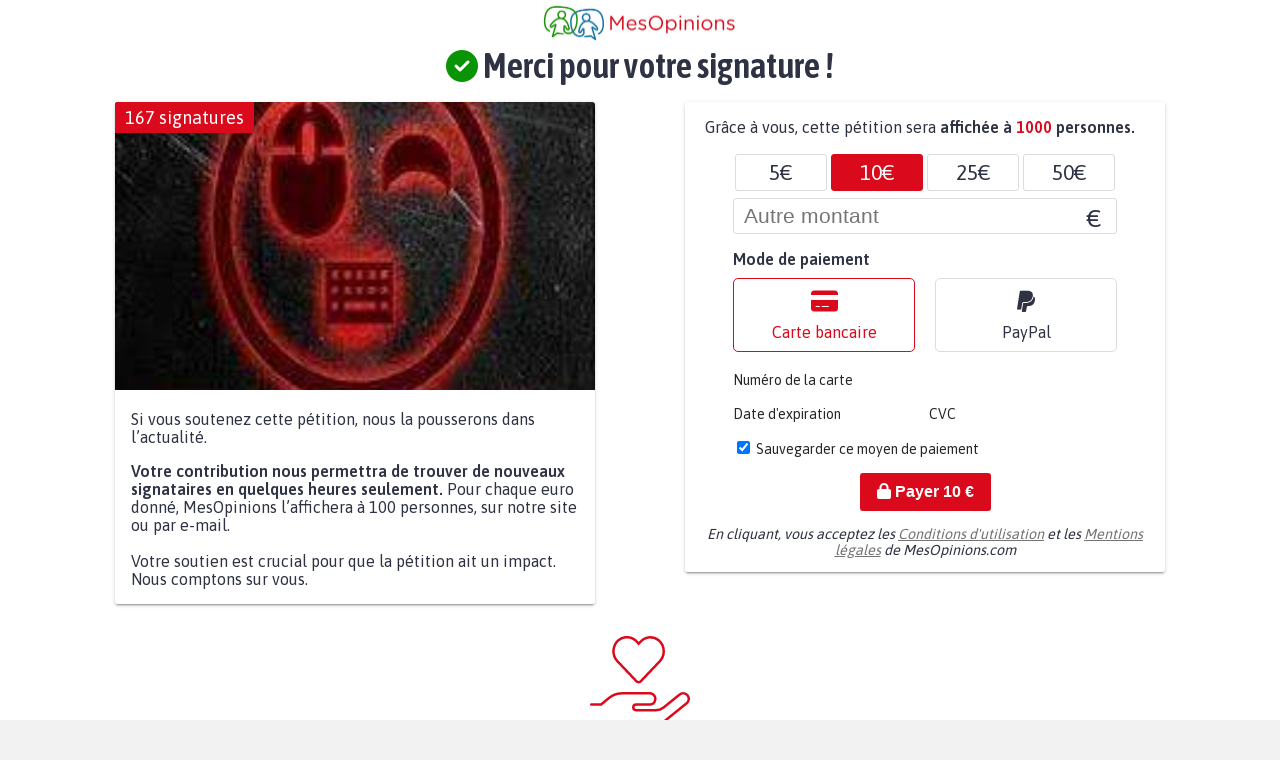

--- FILE ---
content_type: text/html; charset=UTF-8
request_url: https://www.mesopinions.com/petition/autres/reouverture-msslick/163145/soutenir?source=alreadysigned
body_size: 18152
content:
<!DOCTYPE html>
<html lang="fr">
    <head>

        <script type="text/javascript" src="https://cache.consentframework.com/js/pa/31260/c/WFFHp/stub" referrerpolicy="origin" charset="utf-8"></script>
        <script type="text/javascript" src="https://cdn.sirdata.eu/insights.js" async></script>
        <script type="text/javascript" src="https://tag.analytics-helper.com/ans/ga?pa=31260&c=242&tid=UA-1781857-1"></script>
                <script type="text/javascript" src="https://choices.consentframework.com/js/pa/31260/c/WFFHp/cmp" referrerpolicy="origin" charset="utf-8" async></script>
    
        <!-- GTM -->
        <script>(function(w,d,s,l,i){w[l]=w[l]||[];w[l].push({'gtm.start':
        new Date().getTime(),event:'gtm.js'});var f=d.getElementsByTagName(s)[0],
        j=d.createElement(s),dl=l!='dataLayer'?'&l='+l:'';j.async=true;j.src=
        'https://www.googletagmanager.com/gtm.js?id='+i+dl;f.parentNode.insertBefore(j,f);
        })(window,document,'script','dataLayer','GTM-NGSWKSK');</script>
        <!-- End GTM -->

        <meta charset="UTF-8">
        <meta name="viewport" content="width=device-width, initial-scale=1.0">
        <meta http-equiv="X-UA-Compatible" content="ie=edge">
        <meta name="format-detection" content="telephone=no">
        <title>Booster la diffusion de la pétition : UNE REOUVERTURE DE MSSLICK !</title>
        <meta name="description" lang="fr" content="Votre contribution permet de diffuser la pétition - UNE REOUVERTURE DE MSSLICK ! - à d'autres citoyens engagés qui pourront la lire et se mobiliser à leur tour." />
        <meta name="language" content="fr" />
        <meta itemprop="name" name="author" content="MesOpinions.com" />
        <link rel="apple-touch-icon" href="https://www.mesopinions.com/public/img/thematique/mesopinions-logo-socials-networks.png">

                    <link itemprop="url" rel="canonical" href="https://www.mesopinions.com/petition/autres/reouverture-msslick/163145/soutenir" />
        
                            <meta name="robots" content="noindex, follow"/>
                
        
        <meta name="syndication-source" content="https://www.mesopinions.com/petition/autres/reouverture-msslick/163145/soutenir" />
        <meta name="original-source" content="https://www.mesopinions.com/petition/autres/reouverture-msslick/163145/soutenir" />

        <meta property="og:site_name" content="https://www.mesopinions.com/" />
        <meta property="fb:admins" content="100000468289564" />
        <meta property="fb:app_id" content="1737315313006946" />
        <meta property="fb:pages" content="362787738480" />
        <meta property="og:title" content="Booster la diffusion de la pétition : UNE REOUVERTURE DE MSSLICK !" />
        <meta property="og:description" content="Votre contribution permet de diffuser la pétition - UNE REOUVERTURE DE MSSLICK ! - à d'autres citoyens engagés qui pourront la lire et se mobiliser à leur tour." />
        <meta property="og:image" content="https://www.mesopinions.com/public/img/petition/petition-img-163145-fr.jpeg" />
        <meta property="og:image:width" content="620" />
        <meta property="og:image:height" content="372" />
        <meta property="og:url" content="https://www.mesopinions.com/petition/autres/reouverture-msslick/163145/soutenir" />
        <meta property="og:type" content="website" />
        <meta property="og:locale" content="fr" />

        <meta name="google-site-verification" content="lqRipVGM6cJvPqqE-KHUtMMBlxEK-Ns6SFhb43GoxgI" />
        <meta name="google-site-verification" content="uuK9rIu_-wNiSyiUOnMRzvudHNIV3E-4wIDnW-dZC58" />

        <meta name="twitter:card" content="summary_large_image" />
        <meta name="twitter:site" content="@mesopinions_com" />
        <meta name="twitter:creator" content="@mesopinions_com" />
        <meta name="twitter:title" content="Booster la diffusion de la pétition : UNE REOUVERTURE DE MSSLICK !" />
        <meta name="twitter:description" content="Votre contribution permet de diffuser la pétition - UNE REOUVERTURE DE MSSLICK ! - à d'autres citoyens engagés qui pourront la lire et se mobiliser à leur tour." />
                <meta name="twitter:image" content="https://www.mesopinions.com/public/img/petition/petition-img-163145-fr.jpeg" />
                

        <link rel="preconnect" href="https://connect.facebook.net" crossorigin>
        <link rel="preconnect" href="https://www.facebook.com" crossorigin>
        <link rel="preconnect" href="https://www.google.com" crossorigin>
        <link rel="preconnect" href="https://www.google.fr" crossorigin>
        <link rel="preconnect" href="https://stats.g.doubleclick.net" crossorigin>
        <link rel="preconnect" href="https://fonts.googleapis.com" crossorigin>

        <link rel="stylesheet" type="text/css"href="https://www.mesopinions.com/public/css/style.min.css?v=2.93">

        <script type="text/javascript" src="https://www.mesopinions.com/public/js/jquery-3.4.1.min.js"></script>

        
        <link rel="stylesheet" href="https://www.mesopinions.com/public/css/notifications.css" media="none" onload="if(media!='all')media='all'">
        <noscript><link rel="stylesheet" href="https://www.mesopinions.com/public/css/notifications.css"></noscript>

        <link rel="stylesheet" href="https://www.mesopinions.com/public/css/fontawesome-5.2.0/css/all.min.css" media="none" onload="if(media!='all')media='all'">        
        <noscript><link rel="stylesheet" href="https://www.mesopinions.com/public/css/fontawesome-5.2.0/css/all.min.css"></noscript>

        <link href="https://cdnjs.cloudflare.com/ajax/libs/font-awesome/6.7.2/css/all.min.css" rel="stylesheet" media="none" onload="if(media!='all')media='all'">
        <noscript><link href="https://cdnjs.cloudflare.com/ajax/libs/font-awesome/6.7.2/css/all.min.css" rel="stylesheet"></noscript>
        
        <link rel="icon" type="image/png" href="https://www.mesopinions.com/public/assets/favicon.png"/>

        <script type="text/javascript" src="//cdnjs.cloudflare.com/ajax/libs/clipboard.js/1.4.0/clipboard.min.js" async></script>

        <script type="text/javascript" src="https://www.mesopinions.com/public/js/common.js?v=2.5"></script>

        <script defer>(function(w,d,t,r,u){var f,n,i;w[u]=w[u]||[],f=function(){var o={ti:"17448704"};o.q=w[u],w[u]=new UET(o),w[u].push("pageLoad")},n=d.createElement(t),n.src=r,n.async=1,n.onload=n.onreadystatechange=function(){var s=this.readyState;s&&s!=="loaded"&&s!=="complete"||(f(),n.onload=n.onreadystatechange=null)},i=d.getElementsByTagName(t)[0],i.parentNode.insertBefore(n,i)})(window,document,"script","//bat.bing.com/bat.js","uetq");</script>
        

        <meta name="facebook-domain-verification" content="e1g7w8o0vyzc2s6qmbcjho11n7jb87" />
        <!-- <meta name="referrer" content="no-referrer-when-downgrade" /> -->
    </head>
<body>

<!-- GTM (noscript) -->
<noscript><iframe src="https://www.googletagmanager.com/ns.html?id=GTM-NGSWKSK"
height="0" width="0" style="display:none;visibility:hidden"></iframe></noscript>
<!-- End GTM (noscript) -->




<div class="alerts-container"></div>

<div class="alert-error-prototype">
    <div class="c-error bg-error f-text d-flex p-3 mb-3 align-center">
        <div class="d-flex mr-3">
            <i class="far fa-times-circle fa-2x"></i>
        </div>
        <div class="d-flex">
            <span class="d-block c-error error-text"></span>
        </div>
    </div>
</div>

<div class="alert-success-prototype">
    <div class="c-success bg-success f-text d-flex p-3 mb-3 align-center">
        <div class="d-flex mr-3">
            <i class="far fa-check-circle fa-2x"></i>
        </div>
        <div class="d-flex">
            <span class="d-block c-success success-text"></span>
        </div>
    </div>
</div>

<!-- Rich Snippets -->
<script type="application/ld+json">
    {
        "@context": "https://schema.org",
        "@type"   : "Organization",
        "name"    : "MesOpinions",
        "url"     : "https://www.mesopinions.com",
        "logo"    : "https://www.mesopinions.com/public/assets/logo.jpg",
        "sameAs"  : [
            "https://www.facebook.com/mesopinions",
            "https://twitter.com/mesopinions_com",
            "https://www.instagram.com/mesopinions/",
            "https://www.youtube.com/c/MesOpinionsMobilisation"
        ]
    }
</script>


<script type="text/javascript">
	$(document).ready(function(){
	    $("#myMontant").keyup(function(){
			if ($(this).val().length > 0) {
				$("#contrib").css("display","flex");
			} else {
				$("#contrib").css("display","none");
			}
			$('.btnPromote').removeClass('redPromote');
	        $('.btnPromote').addClass('greyPromote');
	        $('#montant').val($('#myMontant').val());
	        $('#payMontant').html($('#myMontant').val());
	    });      
	});

	if(document.getElementById('myMontant')) {
	    document.getElementById('myMontant').value = '';
	    document.getElementById('myMontant').addEventListener('keyup', function(e) {
	        $('.btnPromote').removeClass('redPromote');
	        $('.btnPromote').addClass('greyPromote');
	        $('#montant').val($('#myMontant').val());
	        $('#payMontant').html($('#myMontant').val());
	    });
	}

	var displayActifDon = function(num){
	    $('.bigBtn').addClass('grey');
	    if(num !== 0){
	        $('#div' + num).removeClass('grey');
	        $('#montant').val(num);
	        $('#payMontant').html(num);
	    }
	};
	var validPay = function(){
	    var payM = document.getElementById('montant').value;
	    if(payM == parseInt(payM)){
            var myUrl = "https://www.mesopinions.com/petition/autres/reouverture-msslick/163145" + '/pay?p=' + payM + '#target';
	        window.location.href = myUrl;
	    }
	    else {
			showAlert(['Le montant de votre contribution doit être numérique, veuillez vérifier votre saisie'], true);
	        document.getElementById('myMontant').focus();
	        document.getElementById('myMontant').select();
	    }
	};


	$(function () {
		$('.intitule-block').on('click', function() {
			if ($(this).find('i').hasClass('fa-minus')) {
				$('.intitule-block').find('i').removeClass('fa-minus').addClass('fa-plus');
				$('.reponse').css({'height': '0', 'padding': '0 15px '}).fadeOut(200);
			} else {
				var div = $(this);
				$('.reponse').css({'height': '0', 'padding': '0 15px '}).fadeOut(200);
				$('.intitule-block').find('i').removeClass('fa-minus').addClass('fa-plus');
				$(this).siblings('.reponse').show().css({'padding': '15px', 'height': $(this).siblings('.reponse').find('.reponse-wrapper').innerHeight() + 'px', 'opacity': '1'});
				$(this).find('i').removeClass('fa-plus').addClass('fa-minus');
				setTimeout(function(){ 
					$('html, body').animate({scrollTop:div.parent('.question').prev().position().top+48}, 'slow');
				}, 205);
				
			}     
		});

		$('.categorie-btn').on('click', function () {
			$('.categorie').hide();
			$(`#cat-${$(this).attr('id').split('-btn')[0]}`).show();
			$('html, body').animate({scrollTop:$(`#cat-${$(this).attr('id').split('-btn')[0]}`).position().top}, 'slow');
		});
	});
</script>
<style>
    .mo-logo{display: flex; justify-content: center;align-items: center;}
    .mo-logo img{width:220px;}
    body .title-h1{text-transform:none;}
    .fa-check-circle{color:#089404;font-size: 2rem;}
    .block-donation{display: flex;justify-content: space-between;margin-top:20px}
    .block-donation .donation-left{width: 480px;height:100%;box-shadow:0 2px 2px 0 rgb(0 0 0 / 14%), 0 1px 5px 0 rgb(0 0 0 / 12%), 0 3px 1px -2px rgb(0 0 0 / 20%);border-radius: 3px;}
    .block-donation .donation-left .donation-image .signatures{position: absolute;padding: 5px 10px;background-color: #da091b;color: #fff;font-size: 18px;font-family: 'Asap';z-index: 1;border-radius: 3px 0 3px 0;}
    .block-donation .donation-left .donation-image .image-pet img{width:100%;border-radius: 3px 3px 0 0;}
    .block-donation .donation-left .donation-t{padding:0 1em}
    .block-donation .donation-right{width: 480px;height:100%;box-shadow:0 2px 2px 0 rgb(0 0 0 / 14%), 0 1px 5px 0 rgb(0 0 0 / 12%), 0 3px 1px -2px rgb(0 0 0 / 20%);border-radius: 3px;}
    .block-banner-right{width:80%;margin:auto}
    .block-banner-right .fa-2x{font-size:1.5em}
    .block-banner-right .paiement-nom{font-size:1em}
    .block-banner-right .paiement-form-bot h4{font-size:1em}
    .block-banner-right .paiement-choice-price{height:35px}
    .block-banner-right .paiement-choice-price label{font-size:1.3em}
    .block-banner-right .paiement-choice-input input{padding:5px 10px}
    .block-donation .donation-right .mention{font-size:0.9em}
    .block-donation .donation-right .infos-don{padding:0 20px;line-height:1.3rem}
    .block-donation .donation-right .infos-donate{padding:0 20px;}
    .block-end{text-align: center;margin:2rem 0 1rem 0}
    .block-end img{width:100px}
    .block-end .title{font-size:1.5rem;font-weight: bold;padding:10px 0}
    .block-end .text{line-height: 1.5rem;}
    .back-block {position: relative;}
    #icon-skip-donation{color: #da091b;}
    #infos-skip-donation{visibility: hidden;width: 720px;background-color: rgba(0,0,0,0.8);color: #fff;text-align: left;border-radius: 6px;padding: 5px;position: absolute; top: -20px; left: 350px; z-index: 1; line-height: 1.4;}
    #icon-skip-donation:hover #infos-skip-donation {visibility: visible;}

    @media only screen and (max-device-width: 667px) and (-webkit-min-device-pixel-ratio: 2) {
        body .title-h1{padding-top:1rem!important}
        .block-donation{flex-direction: column;}
        .block-donation .donation-left{width:100%;box-shadow:none}
        .block-donation .donation-right{width:100%;box-shadow:none}
    }
</style>

<link rel="stylesheet" href="https://www.mesopinions.com/public/css/views/petition/donation.css" type="text/css">

<div class="container bg-white">
    <div id="main-block" class="mo-container-classic donation">
        <div class="mo-logo hide-sm">
                            <img src="https://www.mesopinions.com/public/assets/logo.jpg" alt="logo MesOpinions">
                    </div>
        <h1 class="text-center f-title title-h1 pt-1">
            <strong>
                                    <i class="fas fa-check-circle"></i> Merci pour votre signature !                 
            </strong>
        </h1>

        <div class="block-donation">
            <div class="donation-left">
                                    <div class="donation-image">
                        <div class="signatures">
                            167 signatures                        </div>
                        <div class="image-pet">
                            <img src="https://www.mesopinions.com/public/img/petition/petition-img-163145-fr.jpeg" alt="UNE REOUVERTURE DE MSSLICK !" />
                        </div>
                    </div>
                
                <div class="donation-t f-text">
                    <p>
                        Si                         vous soutenez cette pétition, nous la pousserons dans l’actualité.                    </p>
                    <p>
                        <b>Votre contribution nous permettra de trouver de nouveaux signataires en quelques heures seulement.</b> Pour chaque euro donné, MesOpinions l’affichera à 100 personnes, sur notre site ou par e-mail.<br/><br/>Votre soutien est crucial pour que la pétition ait un impact. Nous comptons sur vous.                    </p>
                </div>
                
            </div>
            <div class="donation-right f-text">

            
                        
            <p class="f-text infos-donate">Grâce à vous, cette pétition sera <b>affichée à <span id="nbPers" class="c-primary f-bold">1000</span> personnes.</b></p>
                <script src="https://js.stripe.com/v3/"></script>
<script src="https://www.paypal.com/sdk/js?client-id=AXUf_CqT-APfabSjZQIbHBdgFth5eyZpbIduNPCPpmsxDppUywQOHwsNSnTeqB6m9lLkc1E5LGaDWSvk&currency=EUR&locale=fr_FR&disable-funding=credit,card"></script>
<link rel="stylesheet" href="https://www.mesopinions.com/public/css/views/pay.css" type="text/css">

<style>
    .__PrivateStripeElement {
        width: 100%!important;
    }
</style>

<div class="block-banner-right">
    <div class="paiement-block-right" id="paiement-block">
        <div class="paiement-form-top">
            <div class="paiement-form-unique mt-0">
                <div class="paiement-ponctuel">
                    <div class="paiement-recurrence-choices">
                                                    <div class="paiement-choice-price go-to-block">
                                <input type="radio" name="paiement-choice-ponctuel" class="paiement-choice-btn" value="5" id="paiement-choice-ponctuel-1">
                                <label for="paiement-choice-ponctuel-1">
                                    5€
                                </label>
                            </div>
                            <div class="paiement-choice-price price-selected go-to-block">
                                <input type="radio" name="paiement-choice-ponctuel" class="paiement-choice-btn" value="10" id="paiement-choice-ponctuel-2" checked="true">
                                <label for="paiement-choice-ponctuel-2">
                                    10€
                                </label>
                            </div>
                            <div class="paiement-choice-price go-to-block">
                                <input type="radio" name="paiement-choice-ponctuel" class="paiement-choice-btn" value="25" id="paiement-choice-ponctuel-3">
                                <label for="paiement-choice-ponctuel-3">
                                    25€
                                </label>
                            </div>
                            <div class="paiement-choice-price go-to-block">
                                <input type="radio" name="paiement-choice-ponctuel" class="paiement-choice-btn" value="50" id="paiement-choice-ponctuel-4">
                                <label for="paiement-choice-ponctuel-4">
                                    50€
                                </label>
                            </div>
                                            </div>
                    <div class="paiement-choice-input">
                        <input type="number" placeholder="Autre montant" id="paiement-choice-custom-ponctuel" class="paiement-choice-custom">
                        <label>
                            €
                        </label>
                    </div>
                    <small class="error-paiement-choice-input error"></small>
                </div>
            </div>
        </div>
        <div class="paiement-form-bot d-none" id="block-soutien-btn">
            <div class="soutien-btn">
                <i class="fas fa-lock"></i> Je soutiens MesOpinions            </div>
        </div>
        <div class="paiement-form-bot mt-3" id="block-form-bot">
            <h4>Mode de paiement</h4>

            <div class="block-info-paiement">
                            <div class="paiement-form-choices">
                <div class="paiement-paiement-choice paiement-selected paiement-card ml-0">
                    <input type="radio" name="paiement-choice-paiement" class="paiement-choice-paiement-btn" value="Carte" title="Paiement par Carte" checked="true">
                    <i class="fas fa-2x fa-credit-card mx-auto"></i>
                    <div class="paiement-nom">
                        Carte bancaire                    </div>
                </div>
                <div class="paiement-paiement-choice paiement-paypal  mr-0">
                    <input type="radio" name="paiement-choice-paiement" class="paiement-choice-paiement-btn" value="PayPal" title="Paiement par Paypal">
                    <i class="fab fa-2x fa-paypal mx-auto"></i>
                    <div class="paiement-nom">
                        PayPal
                    </div>
                </div>
                <div class="paiement-paiement-choice" id="payment-request-button" style="display: none">
                </div>
            </div>
                <div class="card-stripe ">
                    <label for="card-number">Numéro de la carte</label>
                    <div id="card-number">
                    </div>
                    <div id="card-errors" role="alert" class="errors"></div>
                    <div class="d-flex space-between">
                        <div class="w-50 mr-2">
                            <label for="card-date">Date d'expiration</label>
                            <div id="card-date">
                            </div>
                            <div id="date-errors" role="alert" class="errors"></div>
                        </div>
                        <div class="w-50">
                            <label for="card-cvc">CVC</label>
                            <div id="card-cvc">
                            </div>
                            <div id="cvc-errors" role="alert" class="errors"></div>
                        </div>
                    </div>
                    <div class="block-input-checkbox f-text">
                        <input type="checkbox" id="saveCardInfos" name="saveCardInfos" checked="checked" />
                        <label for="saveCardInfos" class="mb-0">Sauvegarder ce moyen de paiement</label>
                    </div>
                </div>
                <div class="block-paypal d-none">
                    <div role="alert" class="errors error-mail d-none">Adresse email invalide</div>
                    <div id="paypal-button-container" class="mt-2"></div>
                </div>

                <button id="pay-button" class="submit-btn "><i class="fas fa-lock"></i> Payer <span id="btnPayer">10</span> &euro;</button>
                <img src="/public/img/loader-spinner.gif" alt="spinner" class="loader-stripe">
                <small class="error-pay">Veuillez nous excuser, une erreur s'est produite.</small>
                <small class="error-minimum"></small>
                <small class="error-abo-mensuel">Un abonnement mensuel existe déjà.</small>
            </div>
        </div>
    </div>
</div>

<script>
var stripe = Stripe('pk_live_NOICiaLDEyjNRAKtpKy4Dx6L00pf7gz5xu', {apiVersion: '2024-11-20.acacia'});
var bot;
var paypalActions;
var montantPaypal;
var montantP;
var montantGooglePay;
var paymentRequest;
var elements;
var prButton;
var clientSecret;
var typeCard;

var emailUser = "";

$(function () {
    bot  = $('#block-soutien-btn').offset().top + $('#block-soutien-btn').height();

    $(window).scroll(function (event) {
        var y = $(this).scrollTop() - 60;
        if (y < bot && !$('#block-soutien-btn').isInViewport()) {
            $('.soutenir-cta').fadeIn(500);
        } else {
            $('.soutenir-cta').fadeOut(1);
        }
    });
    $('.go-to-block').on('click', function(event) {
        $([document.documentElement, document.body]).animate({
            scrollTop: $("#block-form-bot").offset().top
        }, 500);
    });

    if ($("#paiement-choice-custom-ponctuel").val().length > 0 && !isNaN($("#paiement-choice-custom-ponctuel").val())) {
        var multiplicateur = 100;
                    multiplicateur = 100;
                montantP = $("#paiement-choice-custom-ponctuel").val();
        $("#nbPers").text($("#paiement-choice-custom-ponctuel").val()*multiplicateur+' ');
        montantGooglePay = $("#paiement-choice-custom-ponctuel").val() * 100;
    } else {
        var multiplicateur = 100;
                    multiplicateur = 100;
                montantP = $('input[name="paiement-choice-ponctuel"]:checked').val();
        $("#nbPers").text($('input[name="paiement-choice-ponctuel"]:checked').val()*multiplicateur+' ');
        montantGooglePay = $('input[name="paiement-choice-ponctuel"]:checked').val() * 100;
    }

    $('.paiement-choice-btn').on('change', function(e) {
        e.stopPropagation();

        var montantBtn = 0;
        var btn        = $(this);
        if ($("#paiement-choice-custom-ponctuel").val().length > 0 && !isNaN($("#paiement-choice-custom-ponctuel").val())) {
            montantBtn = $("#paiement-choice-custom-ponctuel").val();
        } else {
            montantBtn = $('input[name="paiement-choice-ponctuel"]:checked').val();
        }
        montantP         = montantBtn;
        montantGooglePay = montantBtn * 100;

        googlePayButton();

        btn.closest('.paiement-choice-price').addClass('price-selected');
        btn.closest('.paiement-choice-price').siblings().removeClass('price-selected');
        btn.closest('.paiement-recurrence-choices').siblings('.paiement-choice-input').find('input').val('');

        var multiplicateur = 100;
                    multiplicateur = 100;
                $("#nbPers").text(montantBtn*multiplicateur);
        $("#btnPayer").text(montantBtn);
        
        $('.error').hide();

        var typePay = $('input[name="paiement-choice-paiement"]:checked').val();

        var dataPending = {
            email            : emailUser,
            montant          : montantBtn,
            type             : 'mesop',
            objectType       : 'Pétition',
            idType           : 163145,
            payment_method   : typePay
        }
        wsRequest('/stripews/addPaiementPending', 'POST', dataPending, false, function(res, err){
        });
    });

    $('.paiement-choice-custom').on('keypress', function() {
        $('.error-paiement-choice-input').hide();
        $(this).closest('.paiement-choice-input').siblings('.paiement-recurrence-choices').find('.paiement-choice-price').removeClass('price-selected');
    });

    $('.paiement-choice-custom').on('change', function() {
        if($(this).val() < 1) {
            $(this).val(1);
            errorMessage('paiement-choice-input');
        } else {
            var montantBtn   = $(this).val();
            montantP         = montantBtn;
            montantGooglePay = montantBtn * 100;
            googlePayButton();
            showBoxPaiement();
    
            var multiplicateur = 100;
                            multiplicateur = 100;
                        $("#nbPers").text(montantBtn*multiplicateur);
            $("#btnPayer").text(montantBtn);
            
            var typePay = $('input[name="paiement-choice-paiement"]:checked').val();

            var dataPending = {
                email            : emailUser,
                montant          : montantBtn,
                type             : 'mesop',
                objectType       : 'Pétition',
                idType           : 163145,
                payment_method   : typePay
            }
            wsRequest('/stripews/addPaiementPending', 'POST', dataPending, false, function(res, err){
            });
        }
    });

    $('input[name="paiement-choice-paiement"]').on('click', function() {
        var typePay = $(this).val();
        var dataPending = {
            email            : emailUser,
            montant          : montantP,
            type             : 'mesop',
            objectType       : 'Pétition',
            idType           : 163145,
            payment_method   : typePay
        }
        wsRequest('/stripews/addPaiementPending', 'POST', dataPending, false, function(res, err){
            if (typePay == 'Carte') {
                $('.block-paypal').hide();
                $('.card-stripe').show();
                $('#pay-button').css('display', 'block');
                                    $('.block-banner').css('margin-bottom', parseInt($('#block-form-bot').height() + 100)+'px');
                                $('.paiement-card').addClass('paiement-selected');
                $('.paiement-paypal').removeClass('paiement-selected');
            } else if(typePay == 'PayPal'){
                wsRequest('/stripews/getInfoUser', 'POST', {email : emailUser}, false, function(res, err){
                    // Si on est pas connecté
                    if(res) {
                        $('.paiement-paypal').addClass('paiement-selected');
                        $('.paiement-card').removeClass('paiement-selected');
                        $('.block-paypal').show();
                        $('.card-stripe').hide();
                        $('#pay-button').hide();
                        $('#paypal-button-container').show();
                                                    $('.block-banner').css('margin-bottom', parseInt($('#block-form-bot').height() + 50)+'px');
                                            } else {
                        //require popup
                        displayPopupLogin(1);
                    }
                });
            }
        });
    });

    $('.paiement-paiement-choice').on('mouseenter', function(e) {
        if (!$(this).hasClass('paiement-selected')) {
            $(this).addClass('paiement-paiement-choice-hover');
        }
    });

    $('.paiement-paiement-choice').on('mouseleave', function(e) {
        if (!$(this).hasClass('paiement-selected')) {
            $(this).removeClass('paiement-paiement-choice-hover');
        }
    });
    $('.paiement-choice-btn').on('click', function(e) {
        showBoxPaiement();
    });

    $('.pay-saved-card').on('click', function(event) {
        event.preventDefault();
        var idPaymentMethod = this.id;
        showLoaderHidePayBtn();

        var country = 'Fr';
        var montant = 0;

        if ($("#paiement-choice-custom-ponctuel").val().length > 0 && !isNaN($("#paiement-choice-custom-ponctuel").val())) {
            montant = $("#paiement-choice-custom-ponctuel").val();
        } else {
            montant = $('input[name="paiement-choice-ponctuel"]:checked').val();
        }

        var dataPending = {
            email            : emailUser,
            montant          : montant,
            type             : 'mesop',
            objectType       : 'Pétition',
            idType           : 163145,
            payment_method   : 'Carte'
        }
        wsRequest('/stripews/addPaiementPending', 'POST', dataPending, false, function(res, err){});
        (async () => {
            // Création du paymentIntent
            const res = await fetch('/stripews/paymentIntentMediatisation', {
                method: 'POST',
                headers: {
                    'Content-Type': 'application/json',
                },
                body: JSON.stringify({ 
                    amount       : montant, 
                    email        : emailUser, 
                    petition     : 163145,
                    methodPayment: idPaymentMethod
                }),
            });
            const {clientSecret} = await res.json();

            // Confirmation du paiement
            var confirmPayment = {
                return_url: 'https://www.mesopinions.com/soutenir/merci',
                payment_method: idPaymentMethod
            };

            stripe.confirmPayment({
                clientSecret,
                confirmPayment,
                redirect : 'if_required'
            }).then(function(result) {
                if(result.error){
                    $('.error-pay').css('display', 'block');
                    showErrorPay(result.error.message);
                    hideLoaderShowPayBtn();
                } else if(result.paymentIntent.status == "succeeded"){
                    var data = {
                        email      : emailUser,
                        id_paiement: result.paymentIntent.id,
                        id         : 163145,
                        amount     : montant,
                        paymentType: 'Carte',
                        type       : 'petition',
                        cat        : "autres"
                    };
                    wsRequest('/stripews/savePay', 'POST', data, false, function(res, err) {
                        if ('fr' == 'fr') {
                            var urlSplited = document.location.href.split("/soutenir");
                        } else {
                            var urlSplited = document.location.href.split("/support");
                        }
                        window.location.href = urlSplited[0] + '/done';
                    });
                }
            });
        })(); 
    });

    var style = {
        base: {
            color        : '#32325d',
            lineHeight   : '18px',
            fontFamily   : '"Helvetica Neue", Helvetica, sans-serif',
            fontSmoothing: 'antialiased',
            fontSize     : '16px',
            '::placeholder': {
                color: '#aab7c4'
            }
        },
        invalid: {
            color: '#FF0000',
            iconColor: '#FF0000'
        }
    };

    elements = stripe.elements();

    googlePayButton();

    var payButton = document.getElementById('pay-button');
    
    var cardNumber = elements.create('cardNumber', {
        style: style,
        showIcon: true,
        preferredNetwork: ['cartes_bancaires', 'visa', 'mastercard']
    });
    cardNumber.mount('#card-number');

    var cardDate = elements.create('cardExpiry', {
        style: style
    });
    cardDate.mount('#card-date');

    var cardCvc = elements.create('cardCvc', {
        style: style
    });
    cardCvc.mount('#card-cvc');

    cardNumber.addEventListener('change', function(event) {
        var displayError = document.getElementById('card-errors');
        if (event.error) {
            displayError.textContent = event.error.message;
        } else {
            displayError.textContent = '';
        }
    });

    cardDate.addEventListener('change', function(event) {
        var displayError = document.getElementById('date-errors');
        if (event.error) {
            displayError.textContent = event.error.message;
        } else {
            displayError.textContent = '';
        }
    });

    cardCvc.addEventListener('change', function(event) {
        var displayError = document.getElementById('cvc-errors');
        if (event.error) {
            displayError.textContent = event.error.message;
        } else {
            displayError.textContent = '';
        }
    });
    
    $('#pay-button').on('click', function(ev) {
        ev.preventDefault();
        showLoaderHidePayBtn();

        $('.error-mail').hide();

        var typePay = $('input[name="paiement-choice-paiement"]:checked').val();

        var country = 'Fr';
        var montant = 0;

        if ($("#paiement-choice-custom-ponctuel").val().length > 0 && !isNaN($("#paiement-choice-custom-ponctuel").val())) {
            montant = $("#paiement-choice-custom-ponctuel").val();
        } else {
            montant = $('input[name="paiement-choice-ponctuel"]:checked').val();
        }

        if (montant >= 1) {
            // Ajout du paiement en pending
            wsRequest('/stripews/addPaiementPending', 'POST', {
                montant       : montant,
                email         : emailUser, 
                objectType    : 'Pétition',
                idType        : 163145,
                payment_method: $('input[name="paiement-choice-paiement"]:checked').val()
            }, false, function(res, err){});
            
            // Check si le user existe en bdd
            wsRequest('/stripews/getInfoUser', 'POST', {email : emailUser}, false, function(res, err){
                if(res){
                    if ($('input[name="paiement-choice-paiement"]:checked').val() == 'Carte') {
                        (async () => {
                            const {paymentMethod, error} = await stripe.createPaymentMethod({
                                type: 'card',
                                card: cardNumber,
                                billing_details: {
                                    email: emailUser
                                }
                            });

                            // Création du paymentIntent
                            const res = await fetch('/stripews/paymentIntentMediatisation', {
                                method: 'POST',
                                headers: {
                                    'Content-Type': 'application/json',
                                },
                                body: JSON.stringify({ 
                                    amount       : montant, 
                                    email        : emailUser, 
                                    petition     : 163145,
                                    saveCardInfos: $('#saveCardInfos').is(':checked'),
                                    paymentMethod: paymentMethod
                                }),
                            });
                            const {clientSecret, savePm} = await res.json();

                            // Confirmation du paiement
                            var confirmPayment = {
                                payment_method: {
                                    card : cardNumber,
                                    billing_details : {
                                        email : emailUser
                                    }
                                }
                            };
                            if($('#saveCardInfos').is(':checked') && savePm) {
                                confirmPayment.setup_future_usage = 'on_session';
                            }
                            stripe.confirmCardPayment(
                                clientSecret,
                                confirmPayment
                            ).then(function(result) {
                                if(result.error){
                                    $('.error-pay').css('display', 'block');
                                    showErrorPay(result.error.message);
                                    hideLoaderShowPayBtn();
                                } else if(result.paymentIntent.status == "succeeded"){
                                    var data = {
                                        email      : emailUser,
                                        id_paiement: result.paymentIntent.id,
                                        id         : 163145,
                                        amount     : montant,
                                        paymentType: $('input[name="paiement-choice-paiement"]:checked').val(),
                                        type       : 'petition',
                                        cat        : "autres"
                                    };
                                    wsRequest('/stripews/savePay', 'POST', data, false, function(res, err) {
                                        if ('fr' == 'fr') {
                                            var urlSplited = document.location.href.split("/soutenir");
                                        } else {
                                            var urlSplited = document.location.href.split("/support");
                                        }
                                        window.location.href = urlSplited[0] + '/done';
                                    });
                                }
                            });
                        })(); 
                    }
                } else {
                    displayPopupLogin(1);
                    hideLoaderShowPayBtn();
                }
            });
        } else {
            hideLoaderShowPayBtn();
            errorMessage('minimum');
        }
    });

    // Validation du paiement ApplePay ou GooglePay
    paymentRequest.on('paymentmethod', async (ev) => {
        wsRequest('/stripews/getInfoUser', 'POST', {email : emailUser}, false, function(res, err){
            if(res){
                (async () => {
                    if ($("#paiement-choice-custom-ponctuel").val().length > 0 && !isNaN($("#paiement-choice-custom-ponctuel").val())) {
                        montant = $("#paiement-choice-custom-ponctuel").val();
                    } else {
                        montant = $('input[name="paiement-choice-ponctuel"]:checked').val();
                    }
                    
                    const res = await fetch('/stripews/paymentIntentMediatisation', {
                        method: 'POST',
                        headers: {
                            'Content-Type': 'application/json',
                        },
                        body: JSON.stringify({ 
                            amount       : montant, 
                            email        : emailUser, 
                            petition     : 163145,
                            saveCardInfos: $('#saveCardInfos').is(':checked')
                        }),
                    });
                    const {clientSecret} = await res.json();

                    const {paymentIntent, error: confirmError} = await stripe.confirmCardPayment(
                        clientSecret,
                        {payment_method: ev.paymentMethod.id},
                        {handleActions: false}
                    );

                    if (confirmError) {
                        $('.error-pay').css('display', 'block');
                        showErrorPay();
                        hideLoaderShowPayBtn();
                    } else {
                        if(paymentIntent){
                            var data = {
                                email      : emailUser,
                                id_paiement: paymentIntent.id,
                                id         : 163145,
                                amount     : montant,
                                paymentType: typeCard,
                                type       : 'petition',
                                cat        : "autres"
                            };
                            wsRequest('/stripews/savePay', 'POST', data, false, function(res, err) {
                                if ('fr' == 'fr') {
                                    var urlSplited = document.location.href.split("/soutenir");
                                } else {
                                    var urlSplited = document.location.href.split("/support");
                                }
                                window.location.href = urlSplited[0] + '/done';
                            });
                        }
                    }
                })();
            } else {
                displayPopupLogin(1);
                hideLoaderShowPayBtn();
            }
        });
    });

    paypal.Buttons({
        style: {
            color: 'black',
            label: 'pay',
        },
        onInit: function(data, actions) {
            // Check validité email
            let regex = /^([a-z0-9\+_\-]+)(\.[a-z0-9\+_\-]+)*@([a-z0-9\-]+\.)+[a-z]{2,6}$/i;

            if (emailUser == '' || regex.exec(emailUser) == null) {
                actions.disable();
            } else {
                actions.enable();
            }

            wsRequest('/stripews/getInfoUser', 'POST', {email : emailUser}, false, function(res, err){
                if(res) {
                    actions.enable();
                } else {
                    actions.disable();
                }
            });
            
            paypalActions = actions;
        },
        onClick: function(data, actions) {
            showLoaderHidePayBtn();
            let regex = /^([a-z0-9\+_\-]+)(\.[a-z0-9\+_\-]+)*@([a-z0-9\-]+\.)+[a-z]{2,6}$/i;

            if(emailUser == '' || regex.exec(emailUser) == null) {
                $('.error-mail').show();
                hideLoaderShowPayBtn('paypal');
                paypalActions.disable();
                return false;
            } else {
                paypalActions.enable();
            }
            if ($("#paiement-choice-custom-ponctuel").val().length > 0 && !isNaN($("#paiement-choice-custom-ponctuel").val())) {
                montantPaypal = $("#paiement-choice-custom-ponctuel").val();
            } else {
                montantPaypal = $('input[name="paiement-choice-ponctuel"]:checked').val();
            }
            wsRequest('/stripews/getInfoUser', 'POST', {email : emailUser}, false, function(res, err){
                if(!res) {
                    // On affiche la popup d'inscription
                    displayPopupLogin(1);
                    hideLoaderShowPayBtn('paypal');
                } else {
                    var data = {
                        email            : emailUser,
                        montant          : montantPaypal,
                        type             : 'mesop',
                        objectType       : 'Pétition',
                        idType           : 163145,
                        payment_method   : 'Paypal'
                    }
                    wsRequest('/stripews/addPaiementPending', 'POST', data, false, function(res, err){
                        
                    });
                }
            });
        },
        createOrder: function(data, actions) {
            if ($("#paiement-choice-custom-ponctuel").val().length > 0 && !isNaN($("#paiement-choice-custom-ponctuel").val())) {
                montantPaypal = $("#paiement-choice-custom-ponctuel").val();
            } else {
                montantPaypal = $('input[name="paiement-choice-ponctuel"]:checked').val();
            }
            montantP = montantPaypal;
            return actions.order.create({
                intent: "capture",
                purchase_units: [{
                    description: "Soutien pétition MesOpinions.com",
                    amount: {
                        value: montantPaypal
                    }
                }]
            });
        },
        onApprove: function(data, actions) {$
            // Capture the funds from the transaction
            return actions.order.capture().then(function(details) {
                var data = {
                    email      : emailUser,
                    id_paiement: details.id,
                    id         : 163145,
                    amount     : montantP,
                    paymentType: $('input[name="paiement-choice-paiement"]:checked').val(),
                    type       : 'petition',
                    cat        : "autres"
                };
                wsRequest('/stripews/savePay', 'POST', data, false, function(res, err) {
                    if ('fr' == 'fr') {
                        var urlSplited = document.location.href.split("/soutenir");
                    } else {
                        var urlSplited = document.location.href.split("/support");
                    }
                    window.location.href = urlSplited[0] + '/done';
                });
            });
        },
        onCancel: function(err) {
            hideLoaderShowPayBtn('paypal');
        },
        onError: function(err) {
            hideLoaderShowPayBtn('paypal');
        }
    }).render('#paypal-button-container');
});

function showLoaderHidePayBtn() {
    $('.loader-stripe').css('display', 'block');
    $('.submit-btn').hide();
    $('#pay-button').hide();
    $('#paypal-button-container').hide();
    $('.error-pay').hide();
    $('.error').hide();
}

function hideLoaderShowPayBtn(type) {
    $('.loader-stripe').hide();
    $('.pay-saved-card').show();
    if(type != 'paypal') {
        $('#pay-button').css('display', 'block');
    } else {
        $('#paypal-button-container').show();
    }
}

function errorMessage(id, texte) {
    if(texte === undefined) {
        texte = null;
    }

    $('.error-' + id).show();
    $('#' + id).addClass('StripeElement--invalid');
}

function showErrorPay(message = null) {
    $('.error-pay').css('display', 'block');
    if(message != null) {
        $('.error-pay').text(message);
    }
}

function showBoxPaiement() {
    $('#block-form-bot').show();
    $('#block-soutien-btn').hide();
            $('.block-banner').css('margin-bottom', '500px');
        bot = $('#block-form-bot').offset().top + $('#block-form-bot').height();
}

function googlePayButton() {
    if(prButton){
        paymentRequest.update({
            total: {
                label: "Médiatisation pétition : UNE REOUVERTURE DE MSSLICK !",
                amount: montantGooglePay,
            }
        });
    } else {
        paymentRequest = stripe.paymentRequest({
            country: 'FR',
            currency: 'eur',
            total: {
                label: "Médiatisation pétition : UNE REOUVERTURE DE MSSLICK !",
                amount: montantGooglePay,
            },
            requestPayerName: true,
            requestPayerEmail: true,
        });
        
        prButton = elements.create('paymentRequestButton', {
            paymentRequest: paymentRequest,
            style: {
                paymentRequestButton: {
                    theme: 'light',
                }
            }
        });
    }

    // Check the availability of the Payment Request API first.
    paymentRequest.canMakePayment().then(result => {
        if (result.applePay == true || result.googlePay == true) {
            typeCard = (result.applePay) ? 'ApplePay' : 'GooglePay';
            prButton.mount('#payment-request-button');
            document.getElementById('payment-request-button').style.display = 'flex';
        } else {
            document.getElementById('payment-request-button').style.display = 'none';
        }
    });
}

function wsRequest(url, method, data, file, fn) {

    if (method === undefined) {
        method = 'GET'
    }

    if (data === undefined) {
        data = null;
    }

    if (file === undefined) {
        file = null;
    }


    if (!file) {
        $.ajax({
            url: url,
            type: method,
            data: data,
        })
        .done(function(response) {
            if (response.code_retour == 1) {
                fn(response.resultat, null);
            } else {
                fn(response.resultat, 'error');
            }
        })
        .fail(function() {
            fn(null, 'error');
        });
    } else {
        $.ajax({
            url: url,
            type: method,
            data: data,
            contentType: false,
            processData: false,
        })
        .done(function(response) {
            if (response.code_retour == 1) {
                fn(response.resultat, null);
            } else {
                fn(response.resultat, 'error');
            }
        })
        .fail(function() {
            fn(null, 'error');
        });
    }
}
</script><style>
.cagnotte-container{display:-webkit-box;display:-webkit-flex;display:-moz-box;display:-ms-flexbox;display:flex;-webkit-box-orient:horizontal;-webkit-box-direction:normal;-webkit-flex-direction:row;-moz-box-orient:horizontal;-moz-box-direction:normal;-ms-flex-direction:row;flex-direction:row;-webkit-box-pack:justify;-webkit-justify-content:space-between;-moz-box-pack:justify;-ms-flex-pack:justify;justify-content:space-between;padding:20px}
.cagnotte-block-left{display:-webkit-box;display:-webkit-flex;display:-moz-box;display:-ms-flexbox;display:flex;-webkit-box-orient:vertical;-webkit-box-direction:normal;-webkit-flex-direction:column;-moz-box-orient:vertical;-moz-box-direction:normal;-ms-flex-direction:column;flex-direction:column;max-width:50%}
.cagnotte-block-left h1{color:#DA091B;font-size:2.5em;font-weight:700}
.cagnotte-block-left h2{font-size:2em;font-style:italic;padding:15px 0}
.cagnotte-block-left p{font-size:1.5em;padding:15px 0;line-height:1.4em}
.cagnotte-block-left h3{font-size:2em;padding:15px 0;line-height:1.4em;font-weight:700}
.cagnotte-block-left img{width:100%}
.cagnotte-block-right{max-width:45%;display:-webkit-box;display:-webkit-flex;display:-moz-box;display:-ms-flexbox;display:flex;-webkit-box-orient:vertical;-webkit-box-direction:normal;-webkit-flex-direction:column;-moz-box-orient:vertical;-moz-box-direction:normal;-ms-flex-direction:column;flex-direction:column}
.cagnotte-form-top{display:-webkit-box;display:-webkit-flex;display:-moz-box;display:-ms-flexbox;display:flex;-webkit-box-orient:vertical;-webkit-box-direction:normal;-webkit-flex-direction:column;-moz-box-orient:vertical;-moz-box-direction:normal;-ms-flex-direction:column;flex-direction:column;-webkit-box-sizing:border-box;-moz-box-sizing:border-box;box-sizing:border-box}
.paiement-recurrence-choices{display:-webkit-box;display:-webkit-flex;display:-moz-box;display:-ms-flexbox;display:flex;-webkit-box-orient:horizontal;-webkit-box-direction:normal;-webkit-flex-direction:row;-moz-box-orient:horizontal;-moz-box-direction:normal;-ms-flex-direction:row;flex-direction:row;-webkit-box-pack:justify;-webkit-justify-content:space-between;-moz-box-pack:justify;-ms-flex-pack:justify;justify-content:space-between;-webkit-flex-flow:wrap;-ms-flex-flow:wrap;flex-flow:wrap}
.paiement-recurrence-choices > div{margin:2px}
.paiement-choice-price{background:#fff;border-radius:3px;height:50px;border:1px solid #dcdcdc;position:relative;display:-webkit-box;display:-webkit-flex;display:-moz-box;display:-ms-flexbox;display:flex;-webkit-box-pack:center;-webkit-justify-content:center;-moz-box-pack:center;-ms-flex-pack:center;justify-content:center;-webkit-box-align:center;-webkit-align-items:center;-moz-box-align:center;-ms-flex-align:center;align-items:center;-webkit-box-flex:1;-webkit-flex:1;-moz-box-flex:1;-ms-flex:1;flex:1;-webkit-transition:all .3s;-o-transition:all .3s;transition:all .3s;min-width:60px}
.paiement-choice-price:hover{background:#DA091B;color:#fff}
.paiement-choice-btn{position:absolute;opacity:0;z-index:50;top:0;bottom:0;left:0;width:100%;height:100%;cursor:pointer}
.paiement-choice-price label{font-size:1.5em}
.paiement-choice-input{padding:5px 0 0;position:relative;width:-webkit-fit-content;width:-moz-fit-content;width:fit-content;width: 100%;}
.paiement-choice-input label{position:absolute;top:28%;right:15px;font-size:1.5em}
.paiement-choice-input input{padding:10px;-webkit-box-sizing:border-box;-moz-box-sizing:border-box;box-sizing:border-box;font-size:1.3em;width:100%;border-radius:3px;border:1px solid #dcdcdc}
.paiement-info-impot{padding:0 0 20px}
.paiement-form-unique{margin-top:10px;background:#fff;border-radius:3px;}
.paiement-form-bot{margin-top:30px;background:#fff;border-radius:3px;}
.paiement-form-bot h4{font-size:1.5em;font-weight:700}
.paiement-paiement-choice{padding:10px;border:1px solid #dcdcdc;background:#fff;-webkit-border-radius:5px;border-radius:5px;display:-webkit-box;display:-webkit-flex;display:-moz-box;display:-ms-flexbox;display:flex;-webkit-box-orient:vertical;-webkit-box-direction:normal;-webkit-flex-direction:column;-moz-box-orient:vertical;-moz-box-direction:normal;-ms-flex-direction:column;flex-direction:column;-webkit-box-pack:center;-webkit-justify-content:center;-moz-box-pack:center;-ms-flex-pack:center;justify-content:center;-webkit-box-align:center;-webkit-align-items:center;-moz-box-align:center;-ms-flex-align:center;align-items:center;-webkit-box-flex:1;-webkit-flex:1;-moz-box-flex:1;-ms-flex:1;flex:1;text-align:center;cursor:pointer;-webkit-transition:all .2s;-o-transition:all .2s;transition:all .2s;position:relative}
.paiement-paiement-choice-hover{border:1px solid #B5B5B5}
.paiement-paiement-choice input{z-index:5000}
.paiement-choice-paiement-btn{position:absolute;top:0;left:0;width:100%;height:100%;opacity:0;cursor:pointer}
.paiement-nom{font-size:1.2em;margin-top:10px;width:100%}
.paiement-form-paypal{margin-top:5px}
.paiement-form-choices{display:-webkit-box;display:-webkit-flex;display:-moz-box;display:-ms-flexbox;display:flex;-webkit-box-orient:horizontal;-webkit-box-direction:normal;-webkit-flex-direction:row;-moz-box-orient:horizontal;-moz-box-direction:normal;-ms-flex-direction:row;flex-direction:row;-webkit-box-pack:justify;-webkit-justify-content:space-between;-moz-box-pack:justify;-ms-flex-pack:justify;justify-content:space-between}
.paiement-form-choices > div{margin:10px}
.price-selected{background:#DA091B;color:#fff;border:1px solid #DA091B}
.paiement-selected{color:#DA091B;border:1px solid #DA091B}
input::-webkit-outer-spin-button,input::-webkit-inner-spin-button{-webkit-appearance:none;margin:0}
input[type=number]{-moz-appearance:textfield}
.block-info-paiement{width:fit-content;width:-webkit-fit-content;width:-moz-fit-content;margin:auto;text-align:left;width:100%;-webkit-box-sizing:border-box;-moz-box-sizing:border-box;box-sizing:border-box}
.block-info-paiement label{color:#262626;font-size:14px;padding-top:10px;display:inline-block;margin-bottom:.5rem}
.block-info-paiement .StripeElement{background-color:#fff;padding:10px 12px;-webkit-border-radius:4px;border-radius:4px;border:1px solid #D2D2D2;-webkit-box-shadow:0 1px 3px 0 #e6ebf1;box-shadow:0 1px 3px 0 #e6ebf1;-webkit-transition:box-shadow 150ms ease;-webkit-transition:-webkit-box-shadow 150ms ease;transition:-webkit-box-shadow 150ms ease;-o-transition:box-shadow 150ms ease;transition:box-shadow 150ms ease;transition:box-shadow 150ms ease,-webkit-box-shadow 150ms ease}
.block-info-paiement .StripeElement--invalid,.block-info-paiement .StripeElement--empty-submit{border-color:red!important}
small{color:red;display:none;text-align:center;margin-top:10px;font-size:14px}
.loader-stripe{width:75px;margin:0 auto;display:none}
.submit-btn{margin:15px auto 0;display:block;background:#DA091B;color:#fff;padding:10px 17px;border:none;-webkit-border-radius:3px;border-radius:3px;cursor:pointer;font-weight:700;font-size:16px}
.payment-method-icon{height:25px;width:41px}
.block-saved-card{display:-webkit-box;display:-webkit-flex;display:-moz-box;display:-ms-flexbox;display:flex;margin:15px auto;border:1px solid #efefef;padding:12px 10px;font-size:16px}
.loader-stripe-saved-card{width:38px!important}
.block-paiement{padding:0 15px 20px}
.errors{font-size:12px;color:red!important}
.iban-stripe,.block-paypal{display:none}
.input-form{background-color:#fff!important;padding:10px 12px!important;-webkit-border-radius:4px;border-radius:4px!important;border:1px solid #D2D2D2;-webkit-box-shadow:0 1px 3px 0 #e6ebf1;box-shadow:0 1px 3px 0 #e6ebf1;-webkit-transition:box-shadow 150ms ease;-webkit-transition:-webkit-box-shadow 150ms ease;transition:-webkit-box-shadow 150ms ease;-o-transition:box-shadow 150ms ease;transition:box-shadow 150ms ease;transition:box-shadow 150ms ease,-webkit-box-shadow 150ms ease;color:#32325d!important;line-height:18px!important;font-family:"Helvetica Neue",Helvetica,sans-serif;font-size:16px!important;height:18px!important}
.block-info-paiement label a{display:initial}
.login-btn{background:#DA091B;color:#fff;padding:10px 20px;cursor:pointer;-webkit-border-radius:3px;border-radius:3px;font-size:16px;text-align:center}
#sMainBlock{display:-webkit-box;display:-webkit-flex;display:-moz-box;display:-ms-flexbox;display:flex;-webkit-box-orient:vertical;-webkit-box-direction:normal;-webkit-flex-direction:column;-moz-box-orient:vertical;-moz-box-direction:normal;-ms-flex-direction:column;flex-direction:column;-webkit-box-align:center;-webkit-align-items:center;-moz-box-align:center;-ms-flex-align:center;align-items:center}
#sMainBlock .block-banner{min-height:1px!important;background-image:url(https://www.mesopinions.com/public/assets/home.jpg);width:100%;-o-background-size:cover;background-size:cover;min-height:380px;display:-webkit-box;display:-webkit-flex;display:-moz-box;display:-ms-flexbox;display:flex;-webkit-box-orient:horizontal;-webkit-box-direction:normal;-webkit-flex-direction:row;-moz-box-orient:horizontal;-moz-box-direction:normal;-ms-flex-direction:row;flex-direction:row;-webkit-box-sizing:border-box;-moz-box-sizing:border-box;box-sizing:border-box;-webkit-box-pack:justify;-webkit-justify-content:space-between;-moz-box-pack:justify;-ms-flex-pack:justify;justify-content:space-between;margin-bottom:60px;background-position: 50%;}
#sMainBlock .banner-overlay {padding: 40px; background: rgba(13,65,90,0.7); width: 100%; height: 100%; box-sizing: border-box;}
#sMainBlock .block-banner-left{display:-webkit-box;display:-webkit-flex;display:-moz-box;display:-ms-flexbox;display:flex;-webkit-box-orient:vertical;-webkit-box-direction:normal;-webkit-flex-direction:column;-moz-box-orient:vertical;-moz-box-direction:normal;-ms-flex-direction:column;flex-direction:column;-webkit-justify-content:space-around;-ms-flex-pack:distribute;justify-content:space-around;color:#fff;width:62%}
#sMainBlock .block-banner-left h1{font-size:2em;color:#fff}
#sMainBlock .block-banner-left-about h1{line-height:1.8em}
#sMainBlock .block-banner-left p{font-size:1.5em;line-height:24px}
#sMainBlock .block-banner-left .highlight-red{background:#DA091B}
#sMainBlock .block-banner-right{position:relative}
#sMainBlock .block-banner-right .paiement-block-right{position:absolute;right:0;width:380px;-webkit-box-sizing:border-box;-moz-box-sizing:border-box;box-sizing:border-box}
#sMainBlock .block-text-image-r{-webkit-box-shadow:0 2px 2px 0 rgba(0,0,0,0.14),0 1px 5px 0 rgba(0,0,0,0.12),0 3px 1px -2px rgba(0,0,0,0.2);box-shadow:0 2px 2px 0 rgba(0,0,0,0.14),0 1px 5px 0 rgba(0,0,0,0.12),0 3px 1px -2px rgba(0,0,0,0.2);display:-webkit-box;display:-webkit-flex;display:-moz-box;display:-ms-flexbox;display:flex;-webkit-box-pack:justify;-webkit-justify-content:space-between;-moz-box-pack:justify;-ms-flex-pack:justify;justify-content:space-between;-webkit-box-align:center;-webkit-align-items:center;-moz-box-align:center;-ms-flex-align:center;align-items:center;background-color: white;}
#sMainBlock .block-text-image-r .block-text{display:-webkit-box;display:-webkit-flex;display:-moz-box;display:-ms-flexbox;display:flex;-webkit-box-orient:vertical;-webkit-box-direction:normal;-webkit-flex-direction:column;-moz-box-orient:vertical;-moz-box-direction:normal;-ms-flex-direction:column;flex-direction:column;-webkit-justify-content:space-around;-ms-flex-pack:distribute;justify-content:space-around;padding:0 30px;width:100%}
.block-text p{line-height:1.5em;font-size:1rem}
#sMainBlock .block-text-image-r img{width:40%;-webkit-flex-shrink:0;-ms-flex-negative:0;flex-shrink:0}
#sMainBlock .block-text-image-l{-webkit-box-shadow:0 2px 2px 0 rgba(0,0,0,0.14),0 1px 5px 0 rgba(0,0,0,0.12),0 3px 1px -2px rgba(0,0,0,0.2);box-shadow:0 2px 2px 0 rgba(0,0,0,0.14),0 1px 5px 0 rgba(0,0,0,0.12),0 3px 1px -2px rgba(0,0,0,0.2);display:-webkit-box;display:-webkit-flex;display:-moz-box;display:-ms-flexbox;display:flex;-webkit-box-pack:justify;-webkit-justify-content:space-between;-moz-box-pack:justify;-ms-flex-pack:justify;justify-content:space-between;-webkit-box-align:center;-webkit-align-items:center;-moz-box-align:center;-ms-flex-align:center;align-items:center;background-color: white;}
#sMainBlock .block-text-image-l .block-text{display:-webkit-box;display:-webkit-flex;display:-moz-box;display:-ms-flexbox;display:flex;-webkit-box-orient:vertical;-webkit-box-direction:normal;-webkit-flex-direction:column;-moz-box-orient:vertical;-moz-box-direction:normal;-ms-flex-direction:column;flex-direction:column;-webkit-justify-content:space-around;-ms-flex-pack:distribute;justify-content:space-around;padding:0 30px;width:100%}
#sMainBlock .block-text-image-l img{width:40%;-webkit-flex-shrink:0;-ms-flex-negative:0;flex-shrink:0}
#sMainBlock #connect-block p{font-size:1.2em;line-height:20px}
#sMainBlock #connect-block{background:#fff;-webkit-border-radius:3px;border-radius:3px;padding:25px;-webkit-box-shadow:0 2px 2px 0 rgba(0,0,0,0.14),0 1px 5px 0 rgba(0,0,0,0.12),0 3px 1px -2px rgba(0,0,0,0.2);box-shadow:0 2px 2px 0 rgba(0,0,0,0.14),0 1px 5px 0 rgba(0,0,0,0.12),0 3px 1px -2px rgba(0,0,0,0.2)}
#sMainBlock #block-form-bot{display:none}
#sMainBlock .soutien-btn{background:#DA091B;-webkit-border-radius:3px;border-radius:3px;padding:10px;color:#fff;text-align:center;font-size:1.5em;cursor:pointer}
.soutenir-cta{display:none;justify-content:space-around;position:fixed;top:0;background:#fff;width:100%;padding:10px 0;margin-bottom:0!important;border-bottom:1px solid #dcdcdc}
#error_get_email{margin:10px 0;color:#DA091B;font-size:14px}
#sMainBlock .block-banner .block-banner-wrap{max-width:1050px;display:flex;justify-content:space-between;margin:auto;-webkit-box-sizing:border-box;box-sizing:border-box}
.block-wording{max-width:1050px;margin:auto;-webkit-box-sizing:border-box;box-sizing:border-box}
.block-wording > div{margin-bottom:40px}
@media only screen and (min-device-width: 667px) {
#img-animal-1,#img-animal-2,#img-animal-3,#img-environnement-1,#img-environnement-2,#img-environnement-3 {object-fit:cover;}
#img-animal-1 {min-height:336px}
#img-animal-2 {min-height: 528px}
#img-animal-3 {min-height:470px}
#img-environnement-1 {min-height:360px}
#img-environnement-2 {min-height: 480px}
#img-environnement-3 {min-height:368px}
}
@media only screen and (max-device-width: 667px) and (-webkit-min-device-pixel-ratio: 2) {
  .paiement-container{-webkit-box-orient:vertical;-webkit-box-direction:normal;-webkit-flex-direction:column;-moz-box-orient:vertical;-moz-box-direction:normal;-ms-flex-direction:column;flex-direction:column;padding:0}
  .paiement-block-left img{width:100%;-webkit-box-ordinal-group:0;-webkit-order:-1;-moz-box-ordinal-group:0;-ms-flex-order:-1;order:-1}
  .paiement-block-left h1{padding:20px 10px 0;margin:0;line-height:1.2em}
  .paiement-block-left h2{padding:20px 10px 0;margin:0;line-height:1.2em}
  .paiement-block-left h3{padding:20px 10px 0;margin:0}
  .paiement-block-left p{padding:20px 10px 0;margin:0}
  .paiement-block-left{max-width:initial}
  .paiement-block-right{max-width:initial}
  .paiement-recurrence-choices{padding:10px 0}
  .paiement-choice-input{padding:0 0 0 2px}
  .paiement-info-impot{padding:0 0 20px}
  .block-info-paiement{padding:0 0 20px}
  .paiement-form-choices{padding:0}
  #sMainBlock .block-banner{-webkit-box-orient:vertical;-webkit-box-direction:normal;-webkit-flex-direction:column;-moz-box-orient:vertical;-moz-box-direction:normal;-ms-flex-direction:column;flex-direction:column;margin-bottom:0; background-position: 50%}
  #sMainBlock .banner-overlay {padding:20px 10px; background: rgba(13,65,90,0.7); width: 100%; height: 100%; box-sizing: border-box;}
  #sMainBlock .block-banner-left{width:100%}
  #sMainBlock .block-banner-left h1{line-height:1.2em}
  #sMainBlock .block-banner-right .paiement-block-right{width:100%;z-index:9999;margin-top:0;position:initial}
  #sMainBlock div{overflow:initial!important}
  #sMainBlock .block-text-image-l{-webkit-box-orient:vertical;-webkit-box-direction:normal;-webkit-flex-direction:column;-moz-box-orient:vertical;-moz-box-direction:normal;-ms-flex-direction:column;flex-direction:column;margin:0 10px;background-color: white;}
  #sMainBlock .block-text-image-l img{width:100%;-webkit-box-ordinal-group:0;-webkit-order:-1;-moz-box-ordinal-group:0;-ms-flex-order:-1;order:-1}
  #sMainBlock .block-text-image-r{-webkit-box-orient:vertical;-webkit-box-direction:normal;-webkit-flex-direction:column;-moz-box-orient:vertical;-moz-box-direction:normal;-ms-flex-direction:column;flex-direction:column;margin:20px 10px;background-color: white;}
  #sMainBlock .block-text-image-r img{width:100%;-webkit-box-ordinal-group:0;-webkit-order:-1;-moz-box-ordinal-group:0;-ms-flex-order:-1;order:-1}
  #sMainBlock input[type="radio"]{margin-right:0!important}
  .paiement-form-choices > div{margin:5px}
  #iban-holder-name{margin-bottom:0;width:auto}
  #sMainBlock .block-text{padding:20px!important}
  #sMainBlock .block-text p{padding:0 20px!important}
  .paiement-sepa{padding:5px}
  #sMainBlock .block-banner .block-banner-wrap{-webkit-box-orient:vertical;-webkit-box-direction:normal;-webkit-flex-direction:column;-moz-box-orient:vertical;-moz-box-direction:normal;-ms-flex-direction:column;flex-direction:column;padding:20px 10px;margin-bottom:0}
  .donation .txt-donateur{width: auto;}
  .donation .actions-block{padding: 0;}
}
</style>
<a href="#" onclick="window.Sddan.cmp.displayUI(); return false;"></a>                <p class="f-text text-center mention"><i>En cliquant, vous acceptez les <a href="/conditions-utilisation" target="_blank" style="color:#757474;text-decoration:underline;">Conditions d'utilisation</a> et les <a href="/mentions-legales" target="_blank" style="color:#757474;text-decoration:underline;">Mentions légales</a> de MesOpinions.com</i></p>
            </div>
        </div>

        <div class="block-end f-text">
            <div><img src="https://www.mesopinions.com/public/img/icon/hand-heart.svg" class="img-hand-heart"></div>
            <div>
                <div class="title">Le saviez-vous ?</div>
                <div class="text">5 personnes qui contribuent à hauteur de 10 €<br>peuvent amener <b>1 750 nouvelles signatures</b>.</div>
            </div>
        </div>

        <div class="back-block f-text text-center pb-3 pt-3">
            
                    
                                            <a id="to-share-url" href="https://www.mesopinions.com/petition/autres/reouverture-msslick/163145/partager#main-block"> Je ne peux rien faire de plus </a>            
                    
                    </div>
    </div>
</div>		  
		    		
		 
		    		
		
<script type="text/javascript" src="https://cdnjs.cloudflare.com/ajax/libs/jquery-cookie/1.4.1/jquery.cookie.min.js"></script>
<script type="text/javascript" src="https://www.mesopinions.com/public/js/mo-front.js?v=2.1"></script>
<script type="text/javascript" src="https://www.mesopinions.com/public/js/lazysizes.min.js" async></script>


<script>
    $(document).ready(function() {
        $('.close-store-notice').on('click', function(evt) {
            evt.preventDefault();

            $('#store-notice').remove();
            
            wsRequestCommon('/petitionws/addCookie', 'POST', {cookie_name: 'notice'}, null, function(response, err) {
            });
        });

        $('.link-store-notice').on('click', function(evt) {
            evt.preventDefault();

            var urlNotice = $(this).attr('href');

            wsRequestCommon('/petitionws/incrementClicsNotice', 'POST', {}, null, function(response, err) {
                window.location.href = urlNotice;
            });
        });
    });
if(document.domain == 'www.mesopinions.com'){
    (function () {
        var ZTRemail;
        var ZTRpromote = 0;
                    ZTRemail = '0';
        
        // Pétition : Page avec promote=true
                    ZTRidpetition = '0';
            
        // Pétition : Nouvelle page avec soutenir
        
        // Sondage : Page avec promote=true
                    ZTRidsondage = '0';
        
        var ZTR = document.createElement('script');
        var ZTRurl = encodeURIComponent(window.location.href);
        var ZTRreferer = encodeURIComponent((window.document.referrer != null
        && typeof window.document.referrer !== 'undefined') ? window.document.referrer : '');
        ZTR.src = ((location.protocol === 'https:') ? 'https:' : 'http:') + '//prz.mesopinions.com/visite/add?url=' + ZTRurl + '&type=1&referrer=' + ZTRreferer + '&email=' + ZTRemail + '&id_petition=' + ZTRidpetition + '&id_sondage=' + ZTRidsondage + '&mediatisation=' + ZTRpromote;
        var ZTRtag = document.getElementsByTagName('script')[0];
        ZTRtag.parentNode.insertBefore(ZTR, ZTRtag); }())
}



            window.history.replaceState({}, document.title, document.location.href.split('?source=')[0] + '#main-block');
        
</script>
<link rel="stylesheet" href="https://www.mesopinions.com/public/css/views/connexion-popup.css?v=0.1" type="text/css">

<div id="popup-connexion" class="f-text">
	<form class="w-m-100 w-30 p-2 p-md-3">
	    <input type="hidden" id="mailUser">
	    <input type="hidden" id="typeLogin" value="0">
	    <!-- LOGIN WITHOUT PASSWORD -->
	    <div id="login-form" class="block-popup px-3">
	        <div class="close-popup">
	            <span><i class="fa fa-times fa-1x"></i></span>
	        </div>
	        <div class="login-form-title f-title h-title">Connexion</div>
	        <div class="f-text c-text-light text-center d-block my-3">Vous n'avez pas encore de compte ? <span class="cursor-pointer inscription-btn btn-other c-primary text-underline">Inscription</span></div>
	        <div id="googleConnect" class="m-auto"></div>
			<div id="comm-fb-connect-div" class="f-text">
				<img id="fb-logo" src="https://www.mesopinions.com/public/img/account/social/fb-official.png">
				Se connecter avec Facebook			</div>
	        <span class="my-3 f-text text-uppercase" id="or">ou</span>
	        <div>
		        <span id="login-email-forgot-error" class="c-error f-text errors-mail mb-2"></span>
		        <!-- <span id="create-account-error" class="c-error f-text errors-mail mb-2"></span> -->
		    </div>
	        <div class="block-input block-input-login-email m-auto w-80 w-m-100">
				<input type="email" maxlength="150" required id="login-email" value="" placeholder="Email" autofocus class="p-3 form-input" />
			</div>
            <span id="login-email-error" class="c-error f-text messages"></span>
            
	        <div class="mo-button-primary mb-3 mt-3 p-3 mx-auto text-uppercase w-80 w-m-100" id="valid-login-form">Valider</div>
	        <div class="f-text c-text-light text-center d-block cursor-pointer forgotpass-btn btn-other mb-2">Mot de passe oublié ?</div>
	    </div>
	    <div id="message-block">
	        <div class="login-form-title f-title h-title">Connexion</div>
	        <span id="message-email"></span>
	        <p id="message-text">Il s'agit de votre première connexion sur votre profil MesOpinions.com. Pour y accéder, un lien vous permettant de créer votre mot de passe personnalisé vous a été envoyé par mail.</p>
	        <div class="btn-other" id="btn-to-login">Connexion</div>
	    </div>

	    <!-- SIGN IN -->
	    <div id="login-password-form" class="block-popup">
	        <div class="close-popup">
	            <span><i class="fa fa-times fa-1x"></i></span>
	        </div>
	        <div class="login-form-title f-title h-title">Connexion</div>
	        
	        <p class="f-text text-center">Identifiant : <span id="email-login-password"></span></p>
	        <div class="block-input input-wrapper hideShowPasswordForm block-input-login-password">
				<input type="password" minlength="4" maxlength="50" id="login-password" required autofocus placeholder="Mot de passe" class="p-3 form-input show-hide-password" />
				<span toggle=".show-hide-password" class="displayPassword fas fa-eye-slash" title="Afficher / Cacher votre mot de passe"></span>
			</div>
			<span id="login-password-error" class="c-error f-text"></span>

	        <div class="mo-button-primary my-3 p-3 mx-auto text-uppercase w-100" id="valid-login-password-form">Valider</div>
	        <div class="f-text c-text-light text-center d-block cursor-pointer forgotpass-btn btn-other mb-2">Mot de passe oublié ?</div>
	        <div class="f-text c-text-light text-center d-block cursor-pointer inscription-btn btn-other">Inscription</div>
	    </div>
	    <div id="message-block">
	        <div class="login-form-title f-title h-title">Connexion</div>
	        <span id="message-email"></span>
	        <p id="message-text">Il s'agit de votre première connexion sur votre profil MesOpinions.com. Pour y accéder, un lien vous permettant de créer votre mot de passe personnalisé vous a été envoyé par mail.</p>
	        <div class="btn-other" id="btn-to-login">Connexion</div>
	    </div>

	    <!-- SIGN UP -->
	    <div id="signup-form" class="block-popup">
	        <div class="back cursor-pointer">
	            <span><i class="fa fa-arrow-left fa-1x"></i></span>
	        </div>
	        <div class="close-popup">
	            <span><i class="fa fa-times fa-1x"></i></span>
	        </div>
			<div class="login-form-title f-title h-title">Inscription</div>
			<div class="f-text c-text-light text-center d-block my-3">Vous avez déjà un compte ? <span class="backco cursor-pointer btn-other c-primary text-underline">Connexion</span></div>
			<div id="googleRegister" class="m-auto"></div>
			<div id="comm-fb-register-div2" class="f-text">
				<img id="fb-logo" src="https://www.mesopinions.com/public/img/account/social/fb-official.png">
				S'inscrire avec Facebook			</div>
			<span class="my-3 f-text text-uppercase" id="or">ou</span>
	        <div class="form-input-grp mt-2" id="form-signup">
	        	<div id="block-civilite" class="block-input-radio f-text mb-3 text-left">
			    	Civilité* :
					<input type="radio" id="Mme" name="gender" value="2"/>
					<label for="Mme">Mme</label>

					<input type="radio" id="Mr" name="gender" value="1"/>
					<label for="Mr">M.</label>
			    </div>
	            <span id="signup-gender-error" class="c-error f-text"></span>

	            <div class="block-input block-input-signup-fname mt-2">
					<input type="text" id="fname-popup" maxlength="50" required placeholder="Prénom*" class="p-3 form-input" />
				</div>
	            <span id="signup-fname-error" class="c-error f-text"></span>

	            <div class="block-input block-input-signup-name mt-2">
					<input type="text" id="name-popup" maxlength="50" required placeholder="Nom*" class="p-3 form-input" />
				</div>
	            <span id="signup-name-error" class="c-error f-text"></span>

	            <div class="block-input block-input-signup-email mt-2">
					<input type="email" maxlength="150" required id="email-popup" placeholder="Email*" class="p-3 form-input" />
				</div>
	            <span id="signup-email-error" class="c-error f-text"></span>

	            <div class="block-input block-input-signup-password mt-2 input-wrapper hideShowPasswordForm">
					<input type="password" minlength="4" maxlength="50" required id="signup-password" placeholder="Mot de passe*" class="p-3 form-input show-hide-password" />
					<span toggle=".show-hide-password" class="displayPassword fas fa-eye-slash" title="Afficher / Cacher votre mot de passe"></span>
				</div>
	            <span id="signup-password-error" class="c-error f-text"></span>

				
	            <div class="mo-button-primary my-3 p-3 mx-auto text-uppercase w-100" id="valid-signup-form">Inscription</div>

				
			    <div id="block-rgpd" class="d-flex flex-end text-center">
			        <figure class="m-0">
			            <figcaption class="f-text">RGPD - DPO : 14846</figcaption>
			        </figure>                    
			    </div>
	        </div>
	    </div>

	    <!-- CODE FORM -->
	    <div id="code-form" class="block-popup">
	    	<div class="back cursor-pointer">
	            <span><i class="fa fa-arrow-left fa-1x"></i></span>
	        </div>
	        <div class="close-popup">
	            <span><i class="fa fa-times fa-1x"></i></span>
	        </div>
	        <div class="login-form-title f-title h-title">Connexion</div>
	        <div class="form-input-grp" id="form-password">
	            <p id="txt-code-form" class="c-text-light"></p>
	            <div class="block-input block-input-code" id="form-password">
					<input type="text" required id="code-validation" placeholder="Code de validation*" class="p-3 form-input" />
				</div>
	            <span id="code-error" class="c-error f-text"></span>

	            <div class="mo-button-primary my-3 p-3 mx-auto text-uppercase w-100" id="valid-code-form">Valider</div>
	        </div>
	    </div>

	    <!-- PASSWORD -->
	    <div id="password-form" class="block-popup">
	    	<div class="back cursor-pointer">
	            <span><i class="fa fa-arrow-left fa-1x"></i></span>
	        </div>
	        <div class="close-popup">
	            <span><i class="fa fa-times fa-1x"></i></span>
	        </div>
	        <div class="login-form-title f-title h-title">Mot de passe</div>

	        <p class="f-text text-center">Email : <span id="password-email"></span></p>
	        <div class="block-input input-wrapper hideShowPasswordForm block-input-password">
				<input type="password" minlength="4" maxlength="50" id="password-popup" required autofocus placeholder="Mot de passe*" class="p-3 form-input show-hide-password" />
				<span toggle=".show-hide-password" class="displayPassword fas fa-eye-slash" title="Afficher / Cacher votre mot de passe"></span>
			</div>
			<span id="password-error" class="c-error f-text"></span>

	        <div class="mo-button-primary my-3 p-3 mx-auto text-uppercase w-100" id="valid-password-form">Valider</div>
	    </div>

	    <!-- FORGOT PASSWORD -->
	    <div id="forgot-password-form" class="block-popup">
	        <div class="back cursor-pointer">
	            <span><i class="fa fa-arrow-left fa-1x"></i></span>
	        </div>
	        <div class="close-popup">
	            <span><i class="fa fa-times fa-1x"></i></span>
	        </div>
	        <div class="login-form-title f-title h-title">Mot de passe oublié ?</div>
	        <p class="my-2 text-center c-text-light">Indiquez votre adresse email. Un mail vous permettant de créer un nouveau mot de passe va vous être envoyé.</p>
	        <div class="block-input block-input-forgot-password-mail" id="form-password">
				<input type="email" maxlength="150" required id="forgot-password-email" value="" placeholder="Email*" class="p-3 form-input" />
			</div>
			<span id="forgot-password-mail-error" class="c-error f-text"></span>
			<div class="mo-button-primary my-3 p-3 mx-auto text-uppercase w-100" id="valid-forgot-password-form">Réinitialiser votre mot de passe</div>
	    </div>
	</form>
</div>

<script src="https://accounts.google.com/gsi/client" async defer></script>
<script type="text/javascript">
    window.popupCallback = null;

    window.fbAsyncInit = function() {
        FB.init({
            appId  : '1737315313006946',
            cookie : true,
            version: 'v3.3'
        });
        FB.AppEvents.logPageView();
    };

    (function(d, s, id){
        var js, fjs = d.getElementsByTagName(s)[0];
        if (d.getElementById(id)) {return;}
        js = d.createElement(s); js.id = id;
        js.src = "//connect.facebook.net/fr_FR/sdk.js";
        fjs.parentNode.insertBefore(js, fjs);
    }(document, 'script', 'facebook-jssdk'));

    $(function() {
        $('#popup-connexion .displayPassword').on('click', function(){
            $(this).toggleClass("fa-eye-slash fa-eye");
            var input = $($(this).attr("toggle"));
            if(input.attr("type") == "password") {
                input.prop("type", "text");
            } else {
                input.prop("type", "password");
            }
        });

        $('.block-popup .close-popup').on('click', function() {
            closePopup();
        });

        $('.backco').on('click', function() {
            $('#signup-form').hide();
            $('#forgot-password-form').hide();
            $('#password-form').hide();
            $('#code-form').hide();
            $('#login-form').css('display', 'flex');
        });

        $('.back').on('click', function() {
            $('#signup-form').hide();
            $('#forgot-password-form').hide();
            $('#password-form').hide();
            $('#code-form').hide();
            $('#login-form').css('display', 'flex');
        });

        $('.inscription-btn').on('click', function() {
            $('#login-form').hide();
            $('#login-password-form').hide();
            $('#email-popup').val($('#login-email').val());
            $('#signup-form').css('display', 'flex');
        });

        $('#create-account-error').on('click', '#link-create-account',function() {
            $('#login-form').hide();
            $('#signup-form').css('display', 'flex');
        });

        $('#btn-to-login').on('click', function() {
            $('#signup-form').hide();
            $('#login-form').css('display', 'flex');
        });

        $('#signup-form').on('click', '#code-btn-to-login', function() {
            $('#signup-form').hide();
            $('#login-form').css('display', 'flex');
        })

        $('#login-email').on('keypress', function(event) {
            if (event.keyCode==13){
                verifLogin();
            }
        });

        $('#valid-login-form').on('click', function(event) {
            verifLogin();
        });

        $('#login-password').on('keypress', function(event) {
            if (event.keyCode==13){
                verifLoginPassword();
            }
        });

        $('#valid-login-password-form').on('click', function(event) {
            verifLoginPassword();
        });

        $('.forgotpass-btn').on('click', function() {
            $('#login-form').hide();
            $('#login-password-form').hide();
            $('#forgot-password-email').val($('#login-email').val());
            $('#forgot-password-form').css('display', 'flex');
            $('#forgot-password-email').focus();
        });

        function closePopup() {
            $('#login-form').css('display', 'flex');
            $('#signup-form').hide();
            $('#popup-connexion').hide();
            $('#create-account-error').empty();
            $('#code-form').hide();
            $('#forgot-password-form').hide();
            $('#password-form').hide();
            $('#login-password-form').hide();
            $('#sucess-login').hide();
            $('.c-error').hide();
            window.popupCallback = null;
        }

        function verifLogin() {
            $('.c-error').text('').hide();
            $('.block-input').removeClass('form-error');
            let data = {
                email : $('#login-email').val()
            };
            wsRequestCommon('/connexionws/connexion', 'GET', data, false, function(response, err) {
                if (err) {
                    response.errors.forEach(function(element) {
                        $('#' + Object.getOwnPropertyNames(element)[0] + '-error').html(element[Object.getOwnPropertyNames(element)[0]]);
                        $('.' + Object.getOwnPropertyNames(element)[0] + '-input').addClass('error-input');
                        $('.block-input-' + Object.getOwnPropertyNames(element)[0]).addClass('form-error');
                    });
                    $('.c-error').show();
                } else {
                    if (response.message == 1) {
                        $('#mailUser').val($('#login-email').val());
                        $('#login-form').hide();
                        $('#login-password-form').css('display', 'flex');
                        $('#email-login-password').text($('#login-email').val());
                        $('#login-password').focus();
                    } else if (response.message == 2) {
                        // Mdp vide => inscription
                        $('#mailUser').val($('#login-email').val());
                        $('#login-form').hide();
                        $('#code-form').css('display', 'flex');

                        $('#txt-code-form').text("Il s'agit de votre première connexion sur votre profil MesOpinions.com. Pour y accéder, un code vous permettant de créer votre mot de passe personnalisé vous a été envoyé par mail.");
                    }
                }
            });
        }

        function verifLoginPassword() {
            $('.c-error').text('').hide();
            $('.block-input').removeClass('form-error');
            let data = {
                email   : $('#mailUser').val(),
                password: $('#login-password').val(),
                url     : document.location.href
            };
            wsRequestCommon('/connexionws/connexionPassword', 'GET', data, false, function(response, err) {
                if (err) {
                    response.errors.forEach(function(element) {
                        $('#' + Object.getOwnPropertyNames(element)[0] + '-error').html(element[Object.getOwnPropertyNames(element)[0]]);
                        $('.' + Object.getOwnPropertyNames(element)[0] + '-input').addClass('error-input');
                        $('.block-input-' + Object.getOwnPropertyNames(element)[0]).addClass('form-error');
                    });
                    $('.c-error').show();
                } else {
                    if (window.popupCallback !== null) {
                        window.popupCallback();
                        closePopup();
                    } else if($('#typeLogin').val() == 1) {
                        submitFormCreatePetition();
                    } else {
                        location.reload();
                    }
                }
            });
        }

        $('#forgot-password-email').on('keypress', function(event) {
            if (event.keyCode==13){
                verifForgotPassword();
            }
        });

        $('#valid-forgot-password-form').on('click', function(event) {
            verifForgotPassword();
        });

        function verifForgotPassword() {
            $('.c-error').text('').hide();
            $('.block-input').removeClass('form-error');
            let data = {
                email: $('#forgot-password-email').val()
            };

            wsRequestCommon('/connexionws/forgotPassword', 'GET', data, false, function(response, err) {
                if (err) {
                    response.errors.forEach(function(element) {
                        $('#' + Object.getOwnPropertyNames(element)[0] + '-error').html(element[Object.getOwnPropertyNames(element)[0]]);
                        $('.' + Object.getOwnPropertyNames(element)[0] + '-input').addClass('error-input');
                        $('.block-input-' + Object.getOwnPropertyNames(element)[0]).addClass('form-error');
                    });
                    $('.c-error').show();
                } else {
                    $('#mailUser').val($('#forgot-password-email').val());
                    $('#forgot-password-form').hide();
                    $('#code-form').css('display', 'flex');
                    $('#txt-code-form').text("Veuillez entrer ci-dessous le code que vous avez reçu par mail. Celui-ci vous permettra de créer votre mot de passe personnalisé.");
                }
            });
        }

        $('input').on('keypress', function(event) {
            $(this).removeClass('error-input');
        });

        $(document).on('updateAutoVilleCP', function(event) {
            $('#city').removeClass('error-input');
            $('#zipcode').removeClass('error-input');
            $('#verif-zipcode-error').hide();
            $('#verif-city-error').hide();
        });

        $('#valid-signup-form').on('click', function(event) {
            $('.c-error').text('').hide();
            $('.block-input').removeClass('form-error');
            
            // Récupération de la valeur Altcha
            let altchaValue = '';
                        
            let data = {
                gender        : $("input[name=gender]:checked").val(),
                fname         : $('#fname-popup').val(),
                name          : $('#name-popup').val(),
                email         : $('#email-popup').val(),
                password      : $('#signup-password').val(),
                optin         : $('input[name=optin]').is(':checked'),
                optinComm     : $('input[name=aboCommercial').is(':checked'),
                isregistration: 'true',
                altcha        : altchaValue
            };
            $('#mailUser').val($('#email-popup').val());
            wsRequestCommon('/connexionws/register', 'GET', data, false, function(response, err) {
                if (err) {
                    response.errors.forEach(function(element) {
                        $('#' + Object.getOwnPropertyNames(element)[0] + '-error').html(element[Object.getOwnPropertyNames(element)[0]]);
                        $('.' + Object.getOwnPropertyNames(element)[0] + '-input').addClass('error-input');
                        $('.block-input-' + Object.getOwnPropertyNames(element)[0]).addClass('form-error');
                    });
                    $('.c-error').show();
                } else {
                    if (response.message == 1) {
                        // Si l'enregistrement vient du formulaire de la page soutenir
                        if($("#formRegisterPA").val() == 1){
                            // On ferme le formulaire d'inscription et procède au paiement
                            closePopup();
                            if($('#typePay').val() == 'paypal') {
                                $('#paypal-button-container').click();
                                hideLoaderShowPayBtn('paypal');
                            } else {
                                $("#pay-button").click();
                            }
                        // Sinon, on recharge la page
                        } else {
                            if (window.popupCallback !== null) {
                                window.popupCallback();
                                closePopup();
                            } else if($('#typeLogin').val() == 1) {
                                submitFormCreatePetition();
                            } else {
                                location.reload();
                            }
                        }
                    }
                }
            });
        });

        $('#valid-code-form').on('click', function(event) {
            $('.c-error').text('').hide();
            $('.block-input').removeClass('form-error');
            let data = {
                code  : $("#code-validation").val(),
                email : $('#mailUser').val()
            };

            wsRequestCommon('/connexionws/verifyCode', 'GET', data, false, function(response, err) {
                if (err) {
                    response.errors.forEach(function(element) {
                        $('#' + Object.getOwnPropertyNames(element)[0] + '-error').html(element[Object.getOwnPropertyNames(element)[0]]);
                        $('.' + Object.getOwnPropertyNames(element)[0] + '-input').addClass('error-input');
                        $('.block-input-' + Object.getOwnPropertyNames(element)[0]).addClass('form-error');
                    });
                    $('.c-error').show();
                } else {
                    if (response.message == 1) {
                        $('#code-form').hide();
                        $('#password-form').css('display', 'flex');
                        $('#password-email').text($('#mailUser').val());
                    }
                }
            });
        });

        $('#valid-password-form').on('click', function() {
            $('.c-error').text('').hide();
            $('.block-input').removeClass('form-error');
            let data = {
                password: $("#password-popup").val(),
                email   : $('#mailUser').val()
            };

            wsRequestCommon('/connexionws/newPassword', 'GET', data, false, function(response, err) {
                if (err) {
                    response.errors.forEach(function(element) {
                        $('#' + Object.getOwnPropertyNames(element)[0] + '-error').html(element[Object.getOwnPropertyNames(element)[0]]);
                        $('.' + Object.getOwnPropertyNames(element)[0] + '-input').addClass('error-input');
                        $('.block-input-' + Object.getOwnPropertyNames(element)[0]).addClass('form-error');
                    });
                    $('.c-error').show();
                } else {
                    if (response.message == 1) {
                        if (window.popupCallback !== null) {
                            window.popupCallback();
                            closePopup();
                        } else if($('#typeLogin').val() == 1) {
                            submitFormCreatePetition();
                        } else {
                            location.reload();
                        }
                    }
                }
            });
        });
    });

    $("#comm-fb-connect-div, #comm-fb-register-div, #fb-connect-div2").on('click', function() {
        FB.login(
            function(response) {
                if (response.authResponse) {
                    wsRequestCommon('/connexionws/registerFacebook', 'POST', {}, false, function(response, err) {
                        if (window.popupCallback !== null) {
                            window.popupCallback();
                            closePopup();
                        } else if($('#typeLogin').val() == 1) {
                            submitFormCreatePetition();
                        } else {
                            location.reload();
                        }
                    });
                } else {
                    console.log('User cancelled login or did not fully authorize.');
                }
            },
            {
                scope:'email',
                auth_type: 'rerequest'
            }
        );
    });

    function handleCredentialResponse(datas) {
        $.ajax({
            type: 'POST',  
            url: '/connexionws/connectGoogle',
            data: datas,
            success: function (response) {
                if(response.code_retour){
                    if(window.location.pathname.split('/')[2] == 'connexion'){
                        window.location = "https://www.mesopinions.com/communaute/connexion";
                    } else {
                        if (window.popupCallback !== null) {
                            window.popupCallback();
                            closePopup();
                        } else {
                            submitFormCreatePetition();
                        }
                    }
                }
            }
        });
    }

    window.onload = function () {
        $keyGooglOAuth = "803313661052-hjt1l0qg4que8i7qteprvfn46lacfs8d.apps.googleusercontent.com";
        let largeur = 0;
        if($("#fb-connect-div2").width() > 0){
            largeur = Math.round($("#fb-connect-div2").width());
        } else if($("#comm-fb-connect-div").width() > 0) {
            largeur = Math.round($("#comm-fb-connect-div").width());
        } else {
            largeur = Math.round($("#comm-fb-register-div2").width());
        }

        // Page creation pétition
        google.accounts.id.initialize({
            client_id: $keyGooglOAuth,
            callback: handleCredentialResponse
        });
        google.accounts.id.renderButton(
            document.getElementById("googleConnect"),
            {
                theme: "outline", 
                size: "large",
                width: largeur
            }
        );

        google.accounts.id.renderButton(
            document.getElementById("googleRegister"),
            {
                theme: "outline", 
                size: "large",
                width: largeur,
                text: "signup_with"
            }
        );

        // Page login
        google.accounts.id.renderButton(
            document.getElementById("googleConnect2"),
            {
                theme: "outline", 
                size: "large",
                width: largeur,
            }
        );

        google.accounts.id.renderButton(
            document.getElementById("googleConnectSign"),
            {
                theme: "filled_black", 
                size : "large",
                width: "370px",
                text : "continue_with"
            }
        );
    }
</script><script defer src="https://static.cloudflareinsights.com/beacon.min.js/vcd15cbe7772f49c399c6a5babf22c1241717689176015" integrity="sha512-ZpsOmlRQV6y907TI0dKBHq9Md29nnaEIPlkf84rnaERnq6zvWvPUqr2ft8M1aS28oN72PdrCzSjY4U6VaAw1EQ==" data-cf-beacon='{"version":"2024.11.0","token":"1fa3442ce35e40309e2d42b9185acf25","r":1,"server_timing":{"name":{"cfCacheStatus":true,"cfEdge":true,"cfExtPri":true,"cfL4":true,"cfOrigin":true,"cfSpeedBrain":true},"location_startswith":null}}' crossorigin="anonymous"></script>
</body>
</html>

--- FILE ---
content_type: text/css
request_url: https://www.mesopinions.com/public/css/views/petition/donation.css
body_size: 460
content:
.donation{color:#2E3242}
.donation .donation-text{font-size:1.2rem;width:500px;margin:0 auto 10px}
.donation .txt-donateur{width:500px;padding:10px;-webkit-box-sizing:border-box;-moz-box-sizing:border-box;box-sizing:border-box;margin:auto}
.donation .infos-block img{width:500px;height:auto}
.donation .infos-block p{width:500px;padding:10px;-webkit-box-sizing:border-box;-moz-box-sizing:border-box;box-sizing:border-box;margin:auto}
.donation .obj-title{padding-top:10px;width:500px;margin:auto}
.donation .actions-block{display:-webkit-box;display:-webkit-flex;display:-moz-box;display:-ms-flexbox;display:flex;-webkit-box-orient:vertical;-webkit-box-direction:normal;-webkit-flex-direction:column;-moz-box-orient:vertical;-moz-box-direction:normal;-ms-flex-direction:column;flex-direction:column;width:480px;margin:auto;padding:10px 0 20px}
.donation .actions-block .btnPromote{padding:12px 0;font-size:12px;-webkit-border-radius:3px;border-radius:3px;cursor:pointer;-webkit-box-sizing:border-box;-moz-box-sizing:border-box;box-sizing:border-box;display:-webkit-box;display:-webkit-flex;display:-moz-box;display:-ms-flexbox;display:flex;-webkit-box-pack:justify;-webkit-justify-content:space-between;-moz-box-pack:justify;-ms-flex-pack:justify;justify-content:space-between;-webkit-box-align:center;-webkit-align-items:center;-moz-box-align:center;-ms-flex-align:center;align-items:center}
.donation .actions-block .btnPromote .promotePrice{font-weight:700;font-size:2rem;width:90px;display:-webkit-box;display:-webkit-flex;display:-moz-box;display:-ms-flexbox;display:flex;-webkit-box-align:center;-webkit-align-items:center;-moz-box-align:center;-ms-flex-align:center;align-items:center;-webkit-box-pack:center;-webkit-justify-content:center;-moz-box-pack:center;-ms-flex-pack:center;justify-content:center}
.donation .actions-block .btnPromote .promotePrice2{font-weight:700;font-size:2rem;width:90px;display:-webkit-box;display:-webkit-flex;display:-moz-box;display:-ms-flexbox;display:flex;-webkit-box-align:center;-webkit-align-items:center;-moz-box-align:center;-ms-flex-align:center;align-items:center;-webkit-box-pack:center;-webkit-justify-content:center;-moz-box-pack:center;-ms-flex-pack:center;justify-content:center}
.donation .actions-block .btnPromote .promoteTxt{font-size:1rem;-webkit-box-flex:1;-webkit-flex:1;-moz-box-flex:1;-ms-flex:1;flex:1;padding:0 10px}
.donation .actions-block .greyPromote{border:1px solid #dcdcdc;margin-bottom:10px}
.donation .actions-block .redPromote{background-color:#DA091B;border:none;border:1px solid #DA091B;color:#fff;margin-bottom:10px}
.donation .legal-block{width:500px;-webkit-box-sizing:border-box;-moz-box-sizing:border-box;box-sizing:border-box;margin:auto;padding:0 10px 20px;font-size:.8rem}
.donation .back-block a{color:#DA091B;text-decoration:underline}
.donation .custom-montant input{padding:10px;font-size:1rem;-webkit-box-sizing:border-box;-moz-box-sizing:border-box;box-sizing:border-box;border:1px solid #dcdcdc;-webkit-border-radius:3px;border-radius:3px}
.donation .custom-montant{display:-webkit-box;display:-webkit-flex;display:-moz-box;display:-ms-flexbox;display:flex;-webkit-box-pack:justify;-webkit-justify-content:space-between;-moz-box-pack:justify;-ms-flex-pack:justify;justify-content:space-between}
.donation .custom-montant .custom-pay-btn{background:#DA091B;color:#fff;text-decoration:none;display:none;-webkit-box-align:center;-webkit-align-items:center;-moz-box-align:center;-ms-flex-align:center;align-items:center;padding:0 20px;-webkit-border-radius:3px;border-radius:3px}
.donation .fa-star{color:#f1c40f}
.donation .fa-star-half-alt{color:#f1c40f}
.donation .title-h1{line-height: 2rem!important}
@media only screen and (max-device-width: 667px) and (-webkit-min-device-pixel-ratio: 2) {
	.donation .donation-text{width:100%}
	.donation .infos-block img{width:100%}
	.donation .infos-block p{width:100%}
	.donation .obj-title{width:100%}
	.donation .actions-block{width:95%}
	.donation .legal-block{width:100%}
}
.intitule-block {
	background: #f8f8f8;
    display: flex;
    align-items: center;
    padding: 15px;
    cursor: pointer;
}
.intitule-block i {
    padding-right: 10px;
}
.intitule {
    font-weight: bold;
}
.reponse {
    padding: 15px;
    border-top: 1px solid #dfdfdf;
    border-bottom: 1px solid #dfdfdf;
    height: 0;
    display: none;
    opacity: 0;
    overflow: hidden;
    transition: all .2s;
}
.reponse p {
    margin: 0;
}
.reponse a {
    color: #da091B;
}